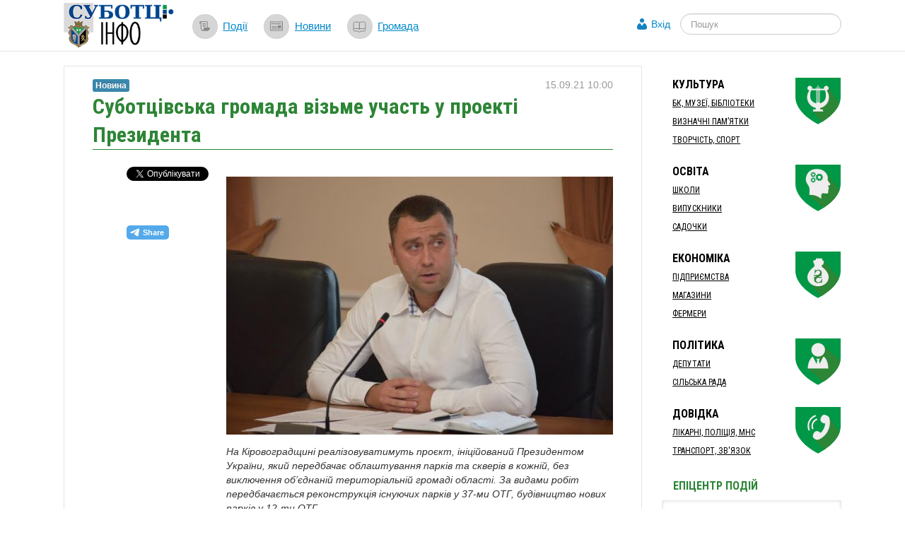

--- FILE ---
content_type: text/html; charset=UTF-8
request_url: https://subotsi.info/novyny/2021/09/15/subottsivska-gromada-vizme-uchast-u-proekti-prezidenta
body_size: 6393
content:
<!DOCTYPE html>
<html lang="uk">
<head>
	<meta charset=utf-8>
	
<!-- Global site tag (gtag.js) - Google Analytics -->
<script async src="https://www.googletagmanager.com/gtag/js?id=UA-39403036-4"></script>
<script>
  window.dataLayer = window.dataLayer || [];
  function gtag(){dataLayer.push(arguments);}
  gtag('js', new Date());

  gtag('config', 'UA-39403036-4');


</script>


	<link rel="icon" href="https://s.subotsi.info/favicon.ico" type="image/x-icon"/>

	
	<link rel="apple-touch-icon" sizes="180x180" href="/apple-touch-icon.png">
	<link rel="icon" type="image/png" sizes="32x32" href="/favicon-32x32.png">
	<link rel="icon" type="image/png" sizes="16x16" href="/favicon-16x16.png">
	<link rel="manifest" href="/site.webmanifest">
	<meta name="msapplication-TileColor" content="#da532c">
	<meta name="theme-color" content="#ffffff">

	<meta name="apple-mobile-web-app-title" content="subotsi.info">

	<link rel="alternate" type="application/rss+xml" title="subotsi.info : Новини" href="https://subotsi.info/feed" />
	<link href='https://fonts.googleapis.com/css?family=Roboto+Condensed:400,700&subset=latin,latin-ext,cyrillic' rel='stylesheet' type='text/css'>

	<!-- General -->
	<meta name="viewport" content="width=device-width, initial-scale=1.0" />
<link rel="stylesheet" type="text/css" href="https://s.subotsi.info/assets/a13581/bootstrap/css/bootstrap.min.css" />
<link rel="stylesheet" type="text/css" href="https://s.subotsi.info/assets/a13581/font-awesome/css/font-awesome.min.css" />
<link rel="stylesheet" type="text/css" href="https://s.subotsi.info/assets/a13581/css/bootstrap-yii.css" />
<link rel="stylesheet" type="text/css" href="https://s.subotsi.info/assets/a13581/css/jquery-ui-bootstrap.css" />
<link rel="stylesheet" type="text/css" href="https://s.subotsi.info/assets/b7327e9e/css/jquery.jgrowl.css" />
<link rel="stylesheet" type="text/css" href="https://s.subotsi.info/assets/b7327e9e/css/comment.css" />
<link rel="stylesheet" type="text/css" href="https://s.subotsi.info/assets/6c522fd9/compiled/styles.subotsi.min.css" />
<link rel="stylesheet" type="text/css" href="https://s.subotsi.info/assets/5e36af60/css/auth.css" />
<style type="text/css">
/*<![CDATA[*/
  #ctrlcopy {
    height:1px;
    overflow:hidden;
    position:absolute;
    width:1px;
    margin: 5px 0 0 -1px;
    line-height:0;
    opacity: 0;
  }
/*]]>*/
</style>
<style type="text/css">
/*<![CDATA[*/

    #userLogin .row {
        margin-left: 0px !important;
    }

/*]]>*/
</style>
<script type="text/javascript" src="https://s.subotsi.info/assets/c5110c58/jquery.min.js"></script>
<script type="text/javascript" src="https://s.subotsi.info/assets/a13581/bootstrap/js/bootstrap.min.js"></script>
<script type="text/javascript" src="https://s.subotsi.info/assets/a13581/js/bootstrap-noconflict.js"></script>
<script type="text/javascript" src="https://s.subotsi.info/assets/a13581/bootbox/bootbox.min.js"></script>
<script type="text/javascript" src="https://s.subotsi.info/assets/a13581/notify/notify.min.js"></script>
<script type="text/javascript" src="https://s.subotsi.info/assets/a13581/js/jquery-ui-no-conflict.min.js"></script>
<script type="text/javascript" src="https://s.subotsi.info/assets/b7327e9e/js/jquery.cookie.js"></script>
<script type="text/javascript" src="https://s.subotsi.info/assets/b7327e9e/js/comments.js"></script>
<script type="text/javascript" src="https://s.subotsi.info/assets/b7327e9e/js/jquery.jgrowl_minimized.js"></script>
<script type="text/javascript" src="https://s.subotsi.info/assets/6c522fd9/local/subotsi/js/menu-icon-svg.js"></script>
<script type="text/javascript" src="https://s.subotsi.info/assets/6c522fd9/js/raphael-min.js"></script>
<script type="text/javascript" src="https://s.subotsi.info/assets/6c522fd9/js/top-menu-svg.js"></script>
<script type="text/javascript">
/*<![CDATA[*/
var returnUrl = false;

	var register_url = "/registration";
	var login_url = "/login";
	var recovery_url = "/user/account/recovery";

/*]]>*/
</script>
<title>Суботцівська громада візьме участь у проекті Президента | subotsi.info</title>
				<meta name="description" content="На Кіровоградщині реалізовуватимуть проєкт, ініційований Президентом України, який передбачає облаштування парків та скверів в кожній, без виключення об’єднаній територіальній громаді області. За видами робіт передбачається реконструкція існуючих парків у 37-ми ОТГ, будівництво нових парків у 12-ти ОТГ...." />
	
	<!-- FB -->

			<meta property="og:description" content="На Кіровоградщині реалізовуватимуть проєкт, ініційований Президентом України, який передбачає облаштування парків та скверів в кожній, без виключення об’єднаній територіальній громаді області. За видами робіт передбачається реконструкція існуючих парків у 37-ми ОТГ, будівництво нових парків у 12-ти ОТГ...." />
				<meta property="og:image" content="https://d.subotsi.info/data/news/009903/images/main/social-14092104ico.jpg" />
	
	<meta property="og:title" content="Суботцівська громада візьме участь у проекті Президента" />
	<meta property="og:site_name" content="subotsi.info" />
	<meta property="og:type" content="article" />

	
	<meta property="og:url" content="https://subotsi.info/novyny/2021/09/15/subottsivska-gromada-vizme-uchast-u-proekti-prezidenta" />

	<meta property="fb:app_id" content="313952346390270" />

	<meta name="twitter:card" content="summary">
	<meta name="twitter:site" content="subotsi">
	<meta name="twitter:url" content="https://subotsi.info/novyny/2021/09/15/subottsivska-gromada-vizme-uchast-u-proekti-prezidenta">
	<meta name="twitter:title" content="Суботцівська громада візьме участь у проекті Президента">

			<meta name="twitter:description" content="На Кіровоградщині реалізовуватимуть проєкт, ініційований Президентом України, який передбачає облаштування парків та скверів в кожній, без виключення об’єднаній територіальній громаді області. За видами робіт передбачається реконструкція існуючих парків у 37-ми ОТГ, будівництво нових парків у 12-ти ОТГ....">
				<meta name="twitter:image" content="https://d.subotsi.info/data/news/009903/images/main/social-14092104ico.jpg" />
	
	</head>
<body>

<!-- FB script -->
<div id="fb-root"></div>
<script>(function(d, s, id) {
		var js, fjs = d.getElementsByTagName(s)[0];
		if (d.getElementById(id)) return;
		js = d.createElement(s); js.id = id;
		js.src = "//connect.facebook.net/uk_UA/all.js#xfbml=1&status=0";
		fjs.parentNode.insertBefore(js, fjs);
	}(document, 'script', 'facebook-jssdk'));</script>

<div id='top-wrap'>
	<header class="top">
		<div class="content-block container-fluid">
			<div class="row-fluid">
				<div class="span12">
					<div class="main-logo">
                        <a href="/"><img src="https://s.subotsi.info/assets/6c522fd9/local/subotsi/images/logo.png" alt="subotsi.info"></a>
					</div>
					<div class="top-menu">
						<nav>
							<ul class="inline">
								<li><a href="/podii"><div id="x-afisha" class="x-icon"></div></a><a href="/podii">Події</a></li>
								<li><a href="/novyny"><div id="x-news" class="x-icon"></div></a><a href="/novyny">Новини</a></li>
								<li><a href="/gromada"><div id="x-catalog" class="x-icon"></div></a><a href="/gromada">Громада</a></li>
							</ul>
						</nav>
					</div>
					<div class="top-search">
						<form  action="/search" class="navbar-search pull-left" method="get">
							<fieldset>
								<input name="q" id="search" type="text" class="search-query" placeholder="Пошук"/>
							</fieldset>
						</form>
					</div>
					<div class="profile-links">
						<a id="login-link" class="mainLogin" href="#">Вхід</a>					</div>
				</div>
			</div>
		</div>
	</header>

	<div class="container-fluid main content-block">
				<div class="row-fluid">
			<div id="boot-alert"></div>								</div>
		<div class="row-fluid">
	<div class="span9 t-view">
		<article>
			<header>
				<h1>Суботцівська громада візьме участь у проекті Президента</h1>

				<div class="x-date">15.09.21 10:00</div>
				<div class="x-type">
					<a href="/novyny"><div class="label label-info">Новина</div></a>				</div>
			</header>
			<div class="row-fluid x-text">
				<div class="span3 content-sidebar">
					<div class="share-vertical-top"></div>
	<div class="share-vertical">

	<!--Twitter-->
	<div class="x-button twitter-button">
		<a href="https://twitter.com/share" class="twitter-share-button" data-lang="uk" data-count="vertical" data-text="Суботцівська громада візьме участь у проекті Президента">Твіт</a>
		<script>!function(d,s,id){var js,fjs=d.getElementsByTagName(s)[0];if(!d.getElementById(id)){js=d.createElement(s);js.id=id;js.src="//platform.twitter.com/widgets.js";fjs.parentNode.insertBefore(js,fjs);}}(document,"script","twitter-wjs");</script>
	</div>

	<!--Facebook-->
	<div class="x-button fb-button">
		<div class="fb-like" data-send="false" data-layout="box_count" data-width="450" data-show-faces="false"></div>
	</div>

    <!-- Telegram -->
    <div class="x-button telegram-button">
        <script async src="https://telegram.org/js/telegram-widget.js?9" data-telegram-share-url="https://subotsi.info/novyny/2021/09/15/subottsivska-gromada-vizme-uchast-u-proekti-prezidenta" data-comment="Суботцівська громада візьме участь у проекті Президента"></script>
    </div>

	<div class="clearfix"></div>

</div>
				</div>
				<div class="span9">
					<div class="in-text-image"><img src="https://d.subotsi.info/data/news/009903/images/main/in-text-14092104ico.jpg" alt="" /></div><p><em><span  style="background-color: initial;">На Кіровоградщині реалізовуватимуть проєкт, ініційований Президентом України, який передбачає облаштування парків та скверів в кожній, без виключення об’єднаній територіальній громаді області. </span><span  style="background-color: initial;">За видами робіт передбачається реконструкція існуючих парків у 37-ми ОТГ, будівництво нових парків у 12-ти ОТГ.</span></em></p><p>Вісім із поданих проєктів мають виготовлену проектно-кошторисну документацію вартістю 103,718 млн.грн. 16 громад мають сформовану земельну ділянку із окремим кадастровим номером, на якій передбачається облаштування парку або скверу.</p><p>За словами директора департаменту екології, природних ресурсів та паливно-енергетичного комплексу <strong>В’ячеслава Дубровського</strong>, серед усіх ТГ Кіровоградщини активно долучилися до участі у проєкті, виявили готовність розвивати даний напрямок та вже передбачають співфінансування в місцевих бюджетах такі території: Гайворонська, Ганнівська, Гурівська, Знам'янська, Катеринівська, Кропивницька, Олександрівська, Олександрійська, Онуфріївська, Тишківська, <strong>Суботцівська</strong> громади.</p><p>У комплексі із підготовкою до реалізації проєкту парку дозвілля Гайворонська, Гурівська та Знам'янська громади планують розвивати туристично-рекреаційний потенціал.</p>
					<div class="clearfix"></div>

					
					<hr>
<div class="context-after-text">
</div>
<hr>
					
					<section id="comments">
						<script type='text/javascript'>
	var addUrl = "/comment/comment/add";
	var voteUrl = "/comment/comment/vote";
	var subscribeUrl = "/comment/comment/Subscribe";
    var isGuest = true;
</script>
<h3>Коментарі</h3>
	<span class="nocomment">Ще нема коментарів до цього матеріалу. Будьте першим!</span>


<div class="block-comments">
	<div id="commentRoot">
		<div id="cloneComment" style="display: none;">
			<div class="commentContent">
				<div id="cancelComment">&times;</div>
								<input name="model_id" type="hidden" value="9903">
				<input name="model" type="hidden" value="News">
				<div class="comment">
					Коментар:					<textarea name="newCommentText"></textarea>
				</div>
                				<button disabled="disabled">Відповісти  <small>(Ctrl+Enter)</small></button><img class="loader" src="https://s.subotsi.info/assets/b7327e9e/images/loader.gif">
									<div class="login-link">
						<a class="mainLogin" href="#">Увійти або зареєструватися</a>						<a class="infoLogin" href="#">Що мені дасть реєстрація?</a>					</div>
							</div>
		</div>
		<div id="newComment">
			<span class="writeComment">Напишіть ваш коментар</span>
			<div class="commentContent">

								<input name="model_id" type="hidden" value="9903">
				<input name="model" type="hidden" value="News">
				<div class="comment">
					Коментар:					<textarea name="newCommentText"></textarea>
				</div>
                
				<button disabled="disabled">Додати коментар <small>(Ctrl+Enter)</small></button><img class="loader" src="https://s.subotsi.info/assets/b7327e9e/images/loader.gif">
									<div class="login-link">
						<a class="mainLogin" href="#">Увійти або зареєструватися</a>						<a class="infoLogin" href="#">Що мені дасть реєстрація?</a>					</div>
							</div>
		</div>
	</div>
</div>
<div class="hide modal hide fade" style="width:230px; margin-left: -115px;" id="infoLoginDialog"><div class="modal-header">
    <a class="close" data-dismiss="modal">×</a>
    <h3>Що мені дасть реєстрація?</h3>
</div>
<div class="modal-body">
    <div class="info-login">
        Зареєстровані користувачі мають можливість:
			<ul>
				<li> завантажувати аватар;</li>
				<li> відстежувати нові коментарі;</li>
				<li> голосувати за коментарі.</li>
			</ul>    </div>
</div>
</div>					</section>
				</div>
			</div>
		</article>
	</div>
	<div class="span3">
        <div class="context-before-menu">
</div>		<script type="text/javascript">
    var active_id = 'nav-';
    var active_sub_id = '';
    $(document).ready(function() {
        $('li:has(a[href*="' + active_sub_id + '"])').addClass("active");
    });
    var menu_icons_color_1 = '#009846';
    var menu_icons_color_2 = '#2d8536';
</script>


<div id="place-categories-menu">
    <ul id="yw0" class="nav nav-list"><li id="nav-culture" class="nav-header">Культура</li><li><a href="/bk-muzei-biblioteky">БК, Музеї, бібліотеки</a></li><li><a href="/vyznachni-pamyatky">Визначні пам’ятки</a></li><li><a href="/tvorchist-sport">Творчість, спорт</a></li><li class="divider"></li><li id="nav-education" class="nav-header">Освіта</li><li><a href="/shkoly">Школи</a></li><li><a href="/vypusknyky">Випускники</a></li><li><a href="/sadochky">Садочки</a></li><li class="divider"></li><li id="nav-economics" class="nav-header">Економіка</li><li><a href="/pidpryemstva">Підприємства</a></li><li><a href="/magazyny">Магазини</a></li><li><a href="/fermery">Фермери</a></li><li class="divider"></li><li id="nav-politics" class="nav-header">Політика</li><li><a href="/deputaty">Депутати</a></li><li><a href="/silska-rada">Сільська рада</a></li><li class="divider"></li><li id="nav-help" class="nav-header">Довідка</li><li><a href="/likarni-policiya-mns">Лікарні, Поліція, МНС</a></li><li><a href="/transport-zvyiazok">Транспорт, Зв&#039;язок</a></li></ul></div>
				<div class="in-epicenter-widget-outer">
	<h3>Епіцентр подій</h3>
	<div class="in-epicenter-widget">
		<ul>
			<li><a href="/novyny/2021/11/25/horeografi-oblasti-zustrilisja-dlja-obminu-dosvidom">Хореографи області зустрілися для обміну досвідом</a></li><li><a href="/novyny/2021/11/20/ukraino-moja-v-tebe-schedra-zemlja">Україно моя, в тебе щедра земля!</a></li><li><a href="/novyny/2021/11/08/-jablunevii-korol-zhive-u-volodimirivtsi">​Яблуневий король живе у Володимирівці</a></li><li><a href="/novyny/2021/11/03/-ozelenimo-krainu-razom">​Озеленимо країну разом!</a></li><li><a href="/novyny/2021/10/07/-vchitelka-iz-schirim-i-dobrim-sertsem">​Вчителька із щирим і добрим серцем</a></li>		</ul>
	</div>
</div><div class="last-comments-widget">
	<h3>Свіжі коментарі</h3>
    </div>



<div class="left-panel-banner">
</div>
	</div>
</div>


	</div>

	<div id="top-wrap-push"></div>
</div>
<footer class="footer">
	<div class="container-fluid footer-content">
		<div class="row-fluid">
			<div class="span8 x-part-a">
				<span class="x-copy">&copy; 2020 «subotsi.info»</span>
				<span class="x-logo"><img src="https://s.subotsi.info/assets/6c522fd9/local/subotsi/images/logo-footer.png"></span>
				<span class="x-email">Редакція: <a href="mailto:redakciyasaitu@gmail.com">redakciyasaitu@gmail.com</a></span><span class="x-footer-separator-1">&nbsp;|&nbsp;</span><span class="x-links"><a href="/privacy-policy/">Privacy Policy</a> | <a href="/pro-redaktsiju/">Про редакцію</a></span>
				<span class="counters">
	<!-- add rks button here ? -->
</span>			</div>
			<div class="span4 x-part-b">
				<div class="x-part-b-1">
					<span class="x-rss">
						<a href="/feed"><img src="https://s.subotsi.info/assets/6c522fd9/images/layout/feed-icon-28x28.png" alt="RSS" /></a>					</span>
				</div>
			</div>
		</div>
	</div>
</footer>
<div class="hide modal hide fade" id="userLogin"><div class="modal-header">
    <a class="close" data-dismiss="modal">×</a>
    <h3>Авторизація</h3>
</div>
<div class="modal-body">
    <div id="social">
        <div class="services">
  <ul class="auth-services clear">
  <li class="auth-service facebook"><a class="auth-link facebook" href="/user/social/login/service/facebook"><span class="auth-icon facebook"><i></i></span><span class="auth-title">Facebook</span></a></li>  </ul>
</div>    </div>
    <div id="login" style="display:none;">
    </div>
</div>
</div><script type="text/javascript" src="https://s.subotsi.info/assets/6c522fd9/js/addtocopy.js"></script>
<script type="text/javascript" src="https://s.subotsi.info/assets/5e36af60/js/auth.js"></script>
<script type="text/javascript" src="https://s.subotsi.info/assets/8149f05d/js/login.js"></script>
<script type="text/javascript">
/*<![CDATA[*/
$(function() {
	    $(".t-view").addtocopy({htmlcopytxt: '<br>Подробнее: <a href="'+window.location.href+'">'+window.location.href+'</a>', minlen:35, addcopyfirst: false});
});
jQuery(function($) {
jQuery('[data-toggle=popover]').popover();
jQuery('body').tooltip({"selector":"[data-toggle=tooltip]"});

	$('.share-vertical').affix({
		offset: {
			top: function() {
				var top = $('.share-vertical-top').offset().top
				return top;
			},
			bottom: 150
		}
	});

jQuery('#infoLoginDialog').modal({'show':false});

    $(".infoLogin").on("click", function(){
        $("#infoLoginDialog").modal("show");
        return false;
    });

jQuery('#boot-alert_0 .alert').alert();
$("#boot-alert .alert").animate({opacity: 1.0}, 1000).fadeOut("slow");
$(".auth-service.facebook a").on("click",function(){
                        eauth(585,290,this.href);
                        return false;
                    });

jQuery('#userLogin').modal({'show':false});

	$(".mainLogin").on("click", function(){
        $("#userLogin [class='errorMessage']").hide();
        $("#login").hide();
        $("#social").show();
    	$("#userLogin").modal("show");
        return false;
    });

});
/*]]>*/
</script>
</body>
</html>


--- FILE ---
content_type: text/css
request_url: https://s.subotsi.info/assets/6c522fd9/compiled/styles.subotsi.min.css
body_size: 3872
content:
.box-border{box-shadow:0 0 5px rgba(0,0,0,.2)inset;border-radius:3px;padding:5px}.white-border-box{box-shadow:0 1px 3px 0 rgba(0,0,0,.33);background-color:#fff}.shadow-box{box-shadow:0 1px 3px 0 rgba(0,0,0,.33)}.errorMessage{color:#b94a48}.page-header{margin-top:0;margin-bottom:10px}h1{font-family:'Roboto Condensed',sans-serif;font-size:1.9rem;line-height:2.5rem;padding:0;margin:0 0 .75rem;color:#2d8536}@media (max-width:480px){h1{margin:0 .75rem .75rem}}@media (max-width:480px){h2{margin:0 .75rem .75rem}}.list-view{padding-top:0}.item-box{box-shadow:0 1px 3px 0 rgba(0,0,0,.33);background-color:#fff}.item-box a{display:block}.item-box a:hover img{opacity:.8}.item-box a.x-date{border-top:1px solid #e7e7e7;display:block;padding:.35rem .75rem 0;color:#8a8c8e;font-weight:700;font-size:.7rem}.item-box a.x-name{padding:.2rem .75rem .5rem;display:block;color:#000;font-size:1.1rem;line-height:1.5rem}.item-box a.x-first{padding-top:.35rem}.item-box .x-info{padding:0 0 .35rem .75rem}@media (min-width:480px) and (max-width:767px){body{padding-left:0;padding-right:0}body footer.footer{height:110px;line-height:30px}body .x-email{font-size:13px}body .share-vertical{display:none}}@media (max-width:480px){body{padding-left:0;padding-right:0}body footer.footer{height:110px;line-height:30px}body .x-email{font-size:13px}body .share-vertical{display:none}body .content-block{padding:0}}.content-block{max-width:1100px;margin-left:auto;margin-right:auto;padding:0 15px}header.top{display:block;border-bottom:1px solid rgba(0,0,0,.1)}header.top .main-logo{float:left;padding:.25rem 0}@media (max-width:480px){header.top .main-logo{float:none;text-align:center}}header.top .main-logo img{height:4rem}header.top .top-menu{float:left;padding:1.4em 0 0 1.5em}@media (max-width:480px){header.top .top-menu{float:none;text-align:center;padding:.2em 0 0}}header.top .top-menu .x-icon{height:2.2em;width:2.2em;background-color:#d6d6d6;border-radius:1.1em;border:1px solid #d0d0d0;display:inline-block;float:left;margin-right:.5em;background-position:center;background-repeat:no-repeat}header.top .top-menu #x-afisha div,header.top .top-menu #x-afisha svg,header.top .top-menu #x-catalog div,header.top .top-menu #x-catalog svg,header.top .top-menu #x-longreads div,header.top .top-menu #x-longreads svg,header.top .top-menu #x-news div,header.top .top-menu #x-news svg,header.top .top-menu #x-photos div,header.top .top-menu #x-photos svg{margin:.6em auto;display:block}header.top .top-menu li{padding-right:1em}@media (min-width:480px) and (max-width:800px){header.top .top-menu li{padding-right:0}}header.top .top-menu li:last-child{padding-right:0}header.top .top-menu li a{display:inline-block;float:left;height:2.2em;line-height:2.2em;vertical-align:top;font-size:1.1em;text-decoration:underline}header.top .profile-links{height:4.5em;line-height:4.5em;padding:.2em 1em 0 2em;float:right}@media (max-width:480px){header.top .profile-links{height:3em;line-height:3em}}header.top .profile-links a#login-link:before,header.top .profile-links a#profile-link:before{padding-left:20px;content:'';background:url(../images/layout/icon-profile-user.png) no-repeat}header.top .top-search{float:right;box-sizing:border-box;height:4.5em;padding:1em 0 0}@media (max-width:480px){header.top .top-search{float:right;height:3em;padding-top:0;padding-right:1em}}header.top .top-search form.navbar-search{width:100%}header.top .top-search form.navbar-search fieldset{padding-right:30px}header.top .top-search form.navbar-search input{width:100%}@media (min-width:480px) and (max-width:800px){header.top .top-search form.navbar-search input{padding:4px 10px}}.breadcrumb{margin-bottom:10px!important;margin-top:0!important}.main{margin-top:20px;margin-bottom:10px}@media (max-width:480px){.main{margin-top:0;margin-bottom:0}}footer.footer{line-height:120px;background-color:#363636;color:rgba(255,255,255,.4)}@media (max-width:480px){footer.footer .x-part-a span.x-copy{display:none}}footer.footer .x-part-a span.x-logo{display:inline-block;width:58px;height:66px;vertical-align:-20px;padding-left:10px}footer.footer .x-part-a span.x-logo img{margin-top:-45px}@media (max-width:480px){footer.footer .x-part-a span.x-logo{display:none}}@media (min-width:480px) and (max-width:767px){footer.footer .x-part-a span.x-logo{display:inline-block}}footer.footer .x-part-a span.x-email{padding-left:10px}@media (max-width:480px){footer.footer .x-part-a span.x-email{padding-left:0;text-align:center;display:block}}@media (max-width:480px){footer.footer .x-part-a span.x-footer-separator-1{display:none}}@media (max-width:480px){footer.footer .x-part-a span.x-links{text-align:center;display:block}}footer.footer .x-part-b .x-part-b-1{float:right}@media (max-width:480px){footer.footer .x-part-b .x-part-b-1{float:none}}@media (min-width:480px) and (max-width:767px){footer.footer .counters{display:none}}footer.footer span.banner-mixpanel{float:right;padding-right:20px}footer.footer span.x-rss{padding-right:1em}@media (max-width:480px){footer.footer span.x-rss{text-align:center;display:block}}@media (min-width:480px) and (max-width:767px),(max-width:480px){#reformal_tab{display:none!important}}body,html{height:100%}#top-wrap{min-height:100%;height:auto!important;height:100%;margin:0 auto -120px}#top-wrap-push,footer.footer{height:120px}@media (min-width:480px) and (max-width:767px){footer.footer{padding-left:20px;padding-right:20px}}@media (max-width:480px),(min-width:480px) and (max-width:767px){.content-sidebar{display:none!important}}.instagram-block{margin-bottom:10px;text-align:center}.instagram-block img{width:80px;height:80px}.youtube-block{margin-bottom:20px;text-align:center}.tw-block{margin-bottom:10px;text-align:center}.vk-fb-border{box-shadow:0 0 5px rgba(0,0,0,.2)inset;border-radius:3px;padding:5px}.vk-fb-border .fb-block{margin-top:5px}@media (min-width:481px){.vk-fb-border .fb-block .fb_iframe_widget,.vk-fb-border .fb-block .fb_iframe_widget span,.vk-fb-border .fb-block .fb_iframe_widget span iframe[style]{width:100%!important}}@media (max-width:480px){.vk-fb-border .fb-block .fb_iframe_widget{display:block;margin:10px auto 0;width:254px}}#fb-root{display:none}.similar-content-widget{box-shadow:0 0 5px rgba(0,0,0,.2)inset;border-radius:3px;padding:5px;padding:0 10px 5px;margin-bottom:20px;background:#fff}.similar-content-widget h3{font-size:16px;color:#000;font-weight:700;font-family:Roboto Condensed;margin-bottom:0;margin-top:0;padding-top:3px}.similar-content-widget ul li{line-height:1.5em}.last-comments-widget{margin-top:20px;box-shadow:0 0 5px rgba(0,0,0,.2)inset;border-radius:3px;padding:5px;padding:0 10px 5px;margin-bottom:20px;background:#fff;overflow:hidden}.last-comments-widget h3{font-size:16px;color:#000;font-weight:700;font-family:Roboto Condensed;margin-bottom:0;margin-top:0;padding-top:3px;text-transform:uppercase}.last-comments-widget .x-comment{margin-bottom:5px}.last-comments-widget .x-comment .x-title{font-size:12px}.last-comments-widget .x-comment .x-author{color:gray;font-size:12px}.last-comments-widget .x-comment .x-text{font-size:12px}@media (min-width:768px) and (max-width:979px),(min-width:480px) and (max-width:767px),(max-width:480px){#place-categories-menu{padding-left:0}}#place-categories-menu ul{margin-bottom:1em}#place-categories-menu li{font-family:'Roboto Condensed',sans-serif;font-size:12px;color:#000;text-transform:uppercase}@media (max-width:480px){#place-categories-menu li{font-size:14px}}#place-categories-menu li a{color:#000;text-decoration:underline;text-shadow:none}#place-categories-menu li.nav-header{font-size:16px;font-weight:700;text-shadow:none;position:relative}@media (max-width:480px){#place-categories-menu li.nav-header{font-size:20px}}#place-categories-menu li.divider{border:none;background:0 0}#place-categories-menu li.active a{background-color:#fff;color:#2d8536;font-weight:700}#place-categories-menu .nav-icon,#place-categories-menu li.nav-header div,#place-categories-menu li.nav-header svg{content:'';display:block;width:65px;height:74px;position:absolute;top:3px;right:0}@media (min-width:768px) and (max-width:979px),(min-width:480px) and (max-width:767px),(max-width:480px){#place-categories-menu .nav-icon{display:none}}@media (min-width:768px) and (max-width:979px),(min-width:480px) and (max-width:767px),(max-width:480px){#place-categories-menu li.nav-header div,#place-categories-menu li.nav-header svg{display:none}}.share-vertical{position:absolute;padding-left:3rem;box-sizing:border-box;width:80px}@media (min-width:768px) and (max-width:979px){.share-vertical{padding-left:1.5rem}}.share-vertical.affix{top:10px;position:fixed}.share-vertical.affix-bottom{top:auto;position:absolute;bottom:0}.share-vertical .x-button{padding:0 0 1.2rem;text-align:right}.share-vertical #vk_like{width:auto!important}.share-buttons{background-color:#2d8536;border-radius:4px;padding:5px 2px 1px 0;margin-bottom:10px}.share-buttons .share-button{display:inline-block;vertical-align:top;overflow:hidden}.share-buttons .twitter-button,.share-buttons .vk-button{width:100px}.share-buttons .ok-button{width:115px}.share-buttons .x-text{font-size:14px;color:#fff;padding-left:10px}.left-panel-banner{margin-top:20px;text-align:center}.in-epicenter-widget-outer h3{font-size:16px;font-weight:700;font-family:Roboto Condensed;margin-bottom:0;margin-top:0;padding-top:3px;text-transform:uppercase;color:#2d8536;padding-left:1em}.in-epicenter-widget-outer .in-epicenter-widget{box-shadow:0 0 5px rgba(0,0,0,.2)inset;border-radius:3px;padding:5px;padding:10px 15px 5px 10px;margin-bottom:20px;background:#fff}.in-epicenter-widget-outer .in-epicenter-widget li{font-size:12px;padding-bottom:.25em;color:#2d8536}.archive-widget{position:relative;box-shadow:0 0 5px rgba(0,0,0,.2)inset;border-radius:3px;padding:5px;padding:5px 10px;margin-bottom:20px;background:#fff}.accordion-header-button{display:inline-block;outline:0;cursor:pointer;margin-bottom:2px;width:100%;text-align:center;-webkit-border-radius:.3em;-moz-border-radius:.3em;border-radius:.3em;-webkit-box-shadow:0 1px 2px 1px rgba(0,0,0,.2);-moz-box-shadow:0 1px 2px 1px rgba(0,0,0,.2);box-shadow:0 1px 2px 1px rgba(0,0,0,.2)}.accordion-header-button:hover{text-decoration:none}.accordion-header-button:active{position:relative;top:1px}.accordion-content{text-decoration:none;font:14px/100% Arial,Helvetica,sans-serif;padding:5px;-webkit-border-radius:.5em;-moz-border-radius:.5em;border-radius:.5em;-webkit-box-shadow:0 1px 2px rgba(0,0,0,.2);-moz-box-shadow:0 1px 2px rgba(0,0,0,.2);box-shadow:0 1px 2px rgba(0,0,0,.2)}a.a-accordion{-moz-transition:all .1s linear;-o-transition:all .1s linear;-webkit-transition:all .1s linear}td.material-count{text-shadow:0 1px 1px rgba(0,0,0,.3);text-align:right}.datepicker_holder{overflow:hidden;width:100%}.datepicker{height:225px;margin-left:auto;margin-right:auto;margin-top:20px;width:212px}#foursquare-place-comments-widget{background-color:#f4f3f1;height:auto;border-radius:5px;border-bottom:1px solid #e6e3e1;border-top:1px solid #e6e3e1;padding:10px}#foursquare-tips-holder{width:100%}.foursquare-tips{display:inline-block;width:340px;background-color:#fff;height:auto;border-radius:3px;margin:10px 0 0;padding:3px;-webkit-box-shadow:1px 2px 5px rgba(50,50,50,.1);-moz-box-shadow:1px 2px 5px rgba(50,50,50,.1);box-shadow:1px 2px 5px rgba(50,50,50,.1)}li.foursquare-tip{border-bottom:1px solid #f5f3f1;padding:0 0 0 3px}.event-box,.news-box{box-shadow:0 1px 3px 0 rgba(0,0,0,.33);background-color:#fff}@media (max-width:480px){.front-page-title{display:none}}.front-page-news{padding-bottom:1.5rem}@media (min-width:480px) and (max-width:767px){.front-page-news [class=span4]{float:left;width:33.3%}}.front-page-news .x-image{overflow:hidden;box-shadow:0 1px 3px 0 rgba(0,0,0,.33);position:relative}.front-page-news .x-image a:hover span{background-color:#000;filter:alpha(opacity=100)}.front-page-news .x-image a span{filter:alpha(opacity=60);display:block;position:absolute;bottom:0;left:0;color:#fff;padding:.5rem;width:100%;background-color:rgba(0,0,0,.5);box-sizing:border-box}.front-page-news .x-image a img{width:100%}@media (max-width:480px){.front-page-list h2{display:none}}.front-page-list .x-item{padding:1rem;margin-bottom:1rem;position:relative;box-shadow:0 1px 3px 0 rgba(0,0,0,.33);background-color:#fff}.front-page-list .x-item .x-type{float:left}.front-page-list .x-item .x-date{float:right;color:#8a8c8e;font-size:.8rem}.front-page-list .x-item .x-name{font-size:1.5em;line-height:1.5em;padding:.5rem 0;border-bottom:1px solid rgba(0,0,0,.4);margin-bottom:.8rem;clear:both}.front-page-list .x-item .x-name a{color:#000}.front-page-list .x-item .x-image{text-align:center;padding:0 0 .8em}.front-page-list .x-item .x-read-more{font-weight:700}.home-page h2{font-family:'Roboto Condensed',sans-serif;font-size:1.5rem;color:#2d8536;margin-top:0;line-height:normal}.home-page h2 a{color:inherit}.front-page-afisha .x-item{margin:0 0 1.5rem}.maidan{text-align:center}@media (max-width:480px){.x-all{margin:0 .75rem .75rem;display:block;text-align:center}}.t-view{background-color:#fff;border:1px solid rgba(0,0,0,.1);padding:.5rem 2.5rem;position:relative}@media (max-width:480px){.t-view{padding-left:1em;padding-right:1em}}.t-view h1{padding:1.8rem 0 0;border-bottom:1px solid #2d8536;margin-bottom:1.5rem}.t-view h1.place-view{padding-top:.75rem}.t-view .x-date{position:absolute;top:0;right:0;padding:1rem 2.5rem 0 0;color:#999}.t-view .x-type{position:absolute;top:0;left:0;padding:1rem 0 0 2.5rem}.t-view .x-text{position:relative}.t-view .x-text .in-text-image{padding:1em 0;text-align:center}@media (max-width:480px){.t-view .x-text .in-text-image{margin-left:-1em;margin-right:-1em}}.t-view .x-text .in-text-image .x-description{font-size:.75rem;color:#000}.t-view .x-text .x-event-date,.t-view .x-text .x-event-place{font-weight:700;font-size:2rem;padding:0 0 1rem 1rem;line-height:2.5rem;font-family:'Roboto Condensed',sans-serif;text-align:center}.t-view .x-text .x-event-place{font-size:1.1rem}.t-view .x-text #pretty-photo .list-view{padding-top:0}.t-view .x-text #pretty-photo .thumbnails{margin-left:-30px}@media (max-width:480px){.t-view .x-text #pretty-photo .thumbnails{margin-left:0}}.services .select{border:5px solid #326AC6;border-radius:8px;margin-top:-10px;padding:5px}#comments{max-width:none;margin-top:0}.place-voting{width:80px;font-family:arial;font-size:1em;padding-bottom:1rem;padding-left:3rem}@media (min-width:768px) and (max-width:979px){.place-voting{padding-left:1.5rem}}@media (max-width:480px),(min-width:480px) and (max-width:767px){.place-voting{display:none}}.place-voting .minus,.place-voting .plus{width:14px;height:19px;display:inline-block}.place-voting a.plus{background:url(../images/icons_vote_comments_4modes.png) no-repeat right top}.place-voting a.minus{background:url(../images/icons_vote_comments_4modes.png) no-repeat left top}.place-voting a:hover.plus{background:url(../images/icons_vote_comments_4modes.png) no-repeat right -19px}.place-voting a:hover.minus{background:url(../images/icons_vote_comments_4modes.png) no-repeat left -19px}.place-voting .score-plus{display:inline-block;color:green}.place-voting .score-minus{display:inline-block;color:red;margin-left:3px}#place-view .page-header h1{float:left;margin-right:20px}#place-view .x-label{font-weight:700}#place-view .x-map{float:right}@media (max-width:480px){#place-view .x-map{float:none;text-align:center;padding:0 0 1em}}#event-list-container .gutter-sizer{width:3.5%}#event-list-container .x-item{padding-bottom:1.75rem;width:31%}@media (max-width:480px){#event-list-container .x-item{width:100%}}#news-list-container .gutter-sizer{width:2.5%}#news-list-container .x-item{padding:15px;margin-bottom:1rem;box-shadow:0 1px 3px 0 rgba(0,0,0,.33);background-color:#fff;box-sizing:border-box;-moz-box-sizing:border-box;width:48.75%}@media (max-width:480px){#news-list-container .x-item{width:inherit}}#news-list-container .x-item .x-type{float:left}#news-list-container .x-item .x-date{float:right;color:#8a8c8e;font-size:.8rem}#news-list-container .x-item .x-name{font-size:1.5em;line-height:1.5em;padding:.5rem 0;border-bottom:1px solid rgba(0,0,0,.4);margin-bottom:.8rem;clear:both}#news-list-container .x-item .x-name a{color:#000}#news-list-container .x-item .x-image{text-align:center;padding:0 0 .8em}#news-list-container .x-item .x-read-more{font-weight:700}#photo-report-list-container .gutter-sizer{width:3.5%}#photo-report-list-container .x-item{padding-bottom:1.75rem;width:31%}@media (max-width:480px){#photo-report-list-container .x-item{width:100%}}#place-list-container .gutter-sizer{width:3.5%}#place-list-container .x-item{padding-bottom:3.5%;width:31%}@media (max-width:480px){#place-list-container .x-item{width:100%}}.ribbon-recommend{background-color:#2d8536}.ribbon-new{background-color:#499bea}.ribbon{z-index:5;font:700 14px Sans-Serif;text-align:center;text-rendering:geometricPrecision;vertical-align:middle;-webkit-transform:rotate(45deg);-moz-transform:rotate(45deg);-ms-transform:rotate(45deg);-o-transform:rotate(45deg);position:absolute;padding:.25rem 0 .3rem;right:-55px;top:35px;width:200px;height:1rem;color:#fff;text-shadow:1px 1px 2px #5a5a5a;-webkit-box-shadow:0 0 3px rgba(0,0,0,.3);-moz-box-shadow:0 0 3px rgba(0,0,0,.3);box-shadow:0 0 3px rgba(0,0,0,.3)}.ribbon-green:after,.ribbon-green:before{content:"";border-top:3px solid #6e8900;border-left:3px solid transparent;border-right:3px solid transparent;position:absolute;bottom:-3px}.ribbon-green:before{left:0}.ribbon-green:after{right:0}.ribbon-wrapper{position:relative;z-index:1;overflow:hidden}.catalog-page h3{font-family:'Roboto Condensed',sans-serif}.catalog-page .x-header{position:relative}.catalog-page .x-header svg{content:'';display:block;width:65px;height:75px;position:absolute;top:3px;right:20px}@media (min-width:768px) and (max-width:979px),(min-width:480px) and (max-width:767px),(max-width:480px){.catalog-page .x-header svg{display:none}}.poll .caption{width:300px}.context-after-text,.onix-banner{text-align:center}.context-before-menu,.left-panel-banner{padding-bottom:1em}@media (max-width:480px),(min-width:480px) and (max-width:767px){.context-before-menu{padding-top:1em;text-align:center}}.context-front-page-news{text-align:center;padding-bottom:.5em}.context-catalog-front-page{text-align:center;padding-top:1em;padding-bottom:.5em}.context-3-col{text-align:center;padding-top:.5em;padding-bottom:.5em}

--- FILE ---
content_type: application/javascript; charset=utf-8
request_url: https://s.subotsi.info/assets/6c522fd9/local/subotsi/js/menu-icon-svg.js
body_size: 8804
content:
$(document).ready(function () {

	(function() {
		var nav_culture = Raphael(
			[
				'nav-culture',
				'64.000',
				'74.000',
				{"type":"path","fill":"#009846","stroke":"none","path":"m 32.001624,65.867308 v -0.0021 C 47.233944,57.599051 63.438389,44.538548 64,27.9387 64,18.625809 64,9.3128902 64,0 H 32.001624 31.997571 0 c 0,9.3128902 0,18.625809 0,27.9387 0.56122572,16.599848 16.765263,29.660351 31.997571,37.926582 v 0.0021 l 0.0021,-9.84e-4 0.0019,9.84e-4","fill-opacity":1,"stroke-width":0.102115},{"type":"path","fill":"#2d8536","stroke":"none","path":"M 46.41619,12.950247 62.231688,36.662394 C 58.136347,46.681943 47.570209,56.351217 37.508283,62.678267 l -12.928795,-14.977222 7.21668,-1.930989 1.929478,-5.305921 9.044734,-5.66737 2.890376,-10.464769 -2.528579,-9.67541 3.284013,-1.706339","fill-opacity":1,"stroke-width":0.102115},{"type":"path","fill":"#efeded","stroke":"none","path":"m 44.795531,17.917124 c -0.02316,0.0087 -0.04631,0.01737 -0.06976,0.02316 l -0.044,0.01447 -0.04487,0.01447 -0.05355,0.01737 -0.05413,0.01737 -0.04516,0.01158 -0.03618,0.0087 -0.07381,0.01737 -0.04574,0.0087 -0.07468,0.01447 -0.03705,0.0058 0.0016,0.0021 c 2.027495,2.62743 3.236137,5.920648 3.236137,9.496726 0,7.510567 -5.326734,13.777351 -12.408204,15.229428 h -0.02026 l 0.115205,1.860564 h 3.320775 l 0.950095,3.038927 H 24.579864 l 0.950998,-3.038898 h 3.319559 l 0.116016,-1.860535 c -1.732281,-0.07352 -5.23054,-2.06579 -6.079423,-2.694816 -5.033152,-3.728219 -7.414069,-10.250308 -5.881933,-16.335369 0.507716,-2.02188 1.412048,-3.886495 2.624663,-5.507067 0.02993,-0.06744 0.06137,-0.133731 0.09292,-0.200017 -1.887903,-0.360465 -3.035167,-2.229191 -2.621499,-4.027434 0.158798,-0.689263 0.540086,-1.299908 1.06741,-1.767618 l 0.251715,-0.199148 0.558467,-0.320635 c 2.569217,-1.12328 5.432013,1.211072 4.560052,3.78336 1.97409,0 3.948179,0 5.922269,0 0,-0.534054 -0.294398,-2.248584 0.550501,-2.248584 0.84439,0 0.550811,1.71453 0.550811,2.248584 h 0.882784 v -4.288845 c 0,-0.710711 1.101313,-0.710711 1.101313,0 v 4.288845 h 0.883918 c 0,-0.534054 -0.294004,-2.248584 0.550901,-2.248584 0.844384,0 0.550814,1.71453 0.550814,2.248584 h 5.919519 C 39.760003,13.490905 41.60288,11.4527 43.640391,11.4527 c 3.732705,0 4.549619,5.209908 1.155525,6.46081 z M 29.374202,36.21923 29.460693,34.833526 V 17.76701 h -7.092612 c -0.84204,1.589947 -1.213431,3.423909 -1.385701,5.359008 -0.697651,7.818957 2.73638,11.212242 6.949037,12.684726 0.447876,0.157177 0.964886,0.377832 1.442785,0.408486 z m 5.243705,0 0.09813,-0.0058 c 4.79268,-1.212115 9.063549,-4.451204 8.291646,-13.087075 -0.172808,-1.9351 -0.542015,-3.769091 -1.386109,-5.359009 -2.363356,0 -4.726394,0 -7.089836,0 V 34.833844 Z M 33.43002,34.833526 V 17.76701 h -0.883919 v 17.066516 z m -1.985231,0 V 17.76701 H 30.562005 V 34.833526 Z M 19.768129,18.072332 Z m -0.682437,18.03149 v 0","fill-opacity":1,"stroke-width":0.102115}
			]
		);
	})();

	(function() {
		var nav_education = Raphael(
			[
				'nav-education',
				'64.000',
				'74.000',
				{"type":"path","fill":"#009846","stroke":"none","path":"m 32.001589,65.866374 v -0.0021 C 47.233908,57.599101 63.438366,44.538566 64,27.93872 64,18.625814 64,9.3129085 64,0 H 32.001589 31.997595 0 c 0,9.3129085 0,18.625814 0,27.93872 0.56122613,16.599846 16.765275,29.660381 31.997595,37.925585 v 0.0021 l 0.0021,-9.96e-4 0.0019,9.96e-4","fill-opacity":1,"stroke-width":0.102115},{"type":"path","fill":"#2d8536","stroke":"none","path":"M 40.920739,9.514098 62.690371,35.340055 C 59.301476,45.876301 49.85061,54.683737 39.574861,61.367178 L 19.577438,42.896578 31.999647,32.9332 39.188761,25.416501 40.920739,9.514098","fill-opacity":1,"stroke-width":0.102115},{"type":"path","fill":"#efeded","stroke":"none","path":"m 36.620361,48.759014 c 0,0 -0.0072,0.0061 -0.01766,0.01418 l -0.0025,-0.0072 c 0,0 -5.651055,-6.70999 -17.02291,-5.869582 0.338405,-2.505677 0.615954,-5.320995 0.536202,-7.413334 -0.249659,-6.564988 -5.876423,-8.644052 -5.352268,-15.668559 0.351379,-4.712615 3.66461,-13.7018171 15.578592,-13.6875207 12.846094,0.01621 15.976638,10.4668077 15.442065,13.1759257 -0.411627,2.086214 -0.06302,3.77622 1.330766,5.230341 1.393668,1.454119 2.605879,2.908241 1.999621,3.99883 -0.605953,1.090591 -2.484363,0.36353 -2.726885,1.515391 -0.242105,1.150837 0.848475,1.81765 0.911479,2.484462 0.06302,0.665791 -0.850414,0.78731 -0.850414,0.78731 0,0 0.796601,0.431947 0.842859,1.190663 0.05627,0.926184 -1.516208,1.010941 -0.794968,3.429026 0.56245,1.887091 -1.177899,3.291174 -2.907934,3.037928 -1.670502,-0.245086 -4.379006,-0.565718 -5.535768,-0.26448 -2.386124,0.618817 -1.430326,8.046678 -1.430326,8.046678","fill-opacity":1,"stroke-width":0.102115},{"type":"path","fill":"#009846","stroke":"none","path":"m 28.983982,17.495422 0.641079,-0.254262 c 0.233334,-0.09292 0.301137,-0.39008 0.130402,-0.573887 l -0.466668,-0.504449 c -0.588794,-0.636176 0.01476,-1.648138 0.854806,-1.433697 l 0.674063,0.173589 c 0.238545,0.06128 0.464318,-0.136828 0.435215,-0.380889 l -0.08096,-0.680087 c -0.102961,-0.864914 0.98407,-1.33056 1.53927,-0.660685 l 0.407644,0.493217 c 0.171129,0.20627 0.496688,0.176658 0.627906,-0.05717 l 0.303896,-0.544275 c 0.42725,-0.763823 1.586868,-0.500365 1.641909,0.37272 l 0.04226,0.666813 c 0.01563,0.246099 0.273974,0.400292 0.498219,0.297154 l 0.628621,-0.291029 c 0.788227,-0.363528 1.564814,0.523851 1.100089,1.25704 l -0.374151,0.589205 c -0.131213,0.20627 -0.01389,0.47994 0.225779,0.527935 l 0.688869,0.135815 c 0.850007,0.168495 0.956922,1.341794 0.150809,1.660392 l -0.653433,0.259385 c -0.226503,0.08985 -0.292766,0.378849 -0.126842,0.558572 l 0.475447,0.513639 c 0.589206,0.636179 -0.01418,1.64916 -0.854805,1.433697 l -0.677332,-0.173589 c -0.236489,-0.06024 -0.460233,0.134801 -0.431539,0.377827 l 0.08293,0.695405 c 0.102526,0.861851 -0.980817,1.325454 -1.533261,0.657619 L 34.51975,22.111065 c -0.171447,-0.207282 -0.497403,-0.177671 -0.628213,0.05616 l -0.318294,0.568781 c -0.422858,0.756675 -1.571246,0.496279 -1.625878,-0.368634 l -0.04391,-0.69949 c -0.01592,-0.244044 -0.27244,-0.397229 -0.495055,-0.295113 l -0.635354,0.29307 C 29.98645,22.030387 29.210577,21.144027 29.674895,20.41186 l 0.373334,-0.589205 c 0.132023,-0.208325 0.01389,-0.483005 -0.227718,-0.530998 l -0.685295,-0.136828 c -0.850006,-0.168495 -0.95651,-1.340775 -0.151243,-1.659372 z m -6.360245,-4.332748 c 0.08936,-0.03167 0.131213,-0.134801 0.08936,-0.220569 L 22.25715,12.002647 c -0.240484,-0.495258 0.273656,-1.01809 0.772706,-0.785265 l 0.946915,0.440115 c 0.08661,0.03983 0.188699,-0.0032 0.219758,-0.09396 l 0.341882,-0.986432 c 0.179928,-0.519767 0.913418,-0.525892 1.102129,-0.0093 l 0.358219,0.981329 c 0.03227,0.08985 0.135207,0.131733 0.220974,0.08985 l 0.939357,-0.456456 c 0.495055,-0.241005 1.017989,0.273656 0.785778,0.773013 l -0.440321,0.946608 c -0.04035,0.08681 0.0032,0.188902 0.09332,0.219556 l 0.986431,0.342087 c 0.520175,0.180739 0.526506,0.913931 0.0093,1.101822 l -0.980524,0.358425 c -0.08965,0.03268 -0.131617,0.135814 -0.08965,0.221582 l 0.455843,0.939458 c 0.24057,0.494239 -0.273569,1.017068 -0.773013,0.785265 L 26.25975,16.430229 c -0.08661,-0.04084 -0.188699,0.0021 -0.219845,0.09292 l -0.34178,0.987454 c -0.179929,0.519767 -0.913523,0.525895 -1.10213,0.0081 l -0.358221,-0.980307 c -0.03277,-0.08985 -0.135613,-0.131733 -0.220975,-0.08985 l -0.939765,0.456456 c -0.494647,0.239963 -1.017577,-0.273684 -0.785471,-0.773012 l 0.440423,-0.946611 c 0.03983,-0.08681 -0.0032,-0.188902 -0.09332,-0.220569 l -0.98684,-0.341065 c -0.519767,-0.180739 -0.525791,-0.913931 -0.0093,-1.102845 z m 1.895567,2.361925 v 0 c 0.817636,0.330853 1.748312,-0.06432 2.07937,-0.882275 0.330648,-0.816921 -0.06383,-1.748211 -0.88156,-2.079064 -0.81774,-0.330854 -1.748723,0.0633 -2.079782,0.881253 -0.330239,0.817943 0.06423,1.749233 0.881972,2.080086 z m -2.04353,6.371991 c 0.07057,-0.06432 0.07057,-0.174603 0,-0.23895 l -0.775465,-0.69949 c -0.40846,-0.369658 -0.128057,-1.04668 0.422042,-1.019109 l 1.0427,0.05413 c 0.09526,0.0041 0.173908,-0.07352 0.169103,-0.168495 l -0.05341,-1.04362 c -0.02808,-0.549379 0.649352,-0.830196 1.018293,-0.421735 l 0.699695,0.775053 c 0.06423,0.07045 0.175123,0.07045 0.238949,0 l 0.699592,-0.775053 c 0.368636,-0.408461 1.046272,-0.127653 1.018394,0.421735 l -0.05341,1.043617 c -0.0049,0.09497 0.07373,0.172577 0.169103,0.168495 l 1.042697,-0.05413 c 0.549686,-0.0275 0.830503,0.649451 0.421634,1.019109 l -0.775053,0.69949 c -0.07066,0.06432 -0.07066,0.174603 0,0.23895 l 0.775053,0.699487 c 0.408869,0.368636 0.128057,1.046683 -0.421634,1.01809 l -1.042697,-0.05309 c -0.09538,-0.0041 -0.173908,0.07352 -0.169103,0.169508 l 0.05341,1.042599 c 0.02779,0.549378 -0.649758,0.830195 -1.018394,0.421735 l -0.699592,-0.775054 c -0.06383,-0.07147 -0.174718,-0.07147 -0.238949,0 l -0.699695,0.775054 c -0.368941,0.40846 -1.046272,0.127652 -1.018293,-0.421735 l 0.05341,-1.042596 c 0.0049,-0.09599 -0.07384,-0.17359 -0.169103,-0.169508 l -1.042697,0.05309 c -0.550093,0.02866 -0.830502,-0.649454 -0.422042,-1.018091 z m 2.642637,1.477605 v 0 c 0.881969,0 1.596777,-0.714805 1.596777,-1.59708 0,-0.882276 -0.714808,-1.597084 -1.596777,-1.597084 -0.882376,0 -1.597592,0.714808 -1.597592,1.597084 0,0.882275 0.715216,1.59708 1.597592,1.59708 z m 8.909143,-3.21765 v 0 c 1.238147,-0.11234 2.150341,-1.208023 2.037912,-2.445657 -0.112542,-1.238659 -1.207817,-2.151568 -2.445964,-2.038221 -1.238147,0.112339 -2.150853,1.208022 -2.038322,2.445659 0.112831,1.238656 1.20782,2.150547 2.446374,2.038219","fill-opacity":1,"stroke-width":0.102115}
			]
		);
	})();

	(function() {
		var nav_help = Raphael(
			[
				'nav-help',
				'64.000',
				'74.000',
				{"type":"path","fill":"#009846","stroke":"none","path":"m 32.001618,65.867307 v -0.0021 C 47.233923,57.599049 63.438366,44.539547 64,27.938695 64,18.625797 64,9.313919 64,0 H 32.001618 31.997566 0 c 0,9.313919 0,18.625797 0,27.938695 0.56122562,16.600852 16.76526,29.660354 31.997566,37.926572 v 0.0021 l 0.0021,-9.96e-4 0.0019,9.96e-4","fill-opacity":1,"stroke-width":0.102115},{"type":"path","fill":"#2d8536","stroke":"none","path":"M 46.857017,13.742654 62.563953,35.728036 C 58.361713,46.650265 50.688274,52.911965 40.38782,60.835074 l -14.067581,-16.228132 9.140118,-4.175486 8.402134,-12.071027 0.828563,-9.467089 2.165963,-5.150686","fill-opacity":1,"stroke-width":0.102115},{"type":"path","fill":"#efeded","stroke":"none","path":"m 39.326436,22.810474 -1.379781,-0.684171 c -1.137662,-0.564697 -1.986443,-1.538875 -2.391329,-2.742812 -0.405296,-1.202915 -0.316762,-2.491609 0.24772,-3.628151 l 1.047091,-2.105612 c 0.524869,-1.058935 1.418377,-1.877899 2.516115,-2.308824 1.248563,-0.491173 2.653052,-0.431947 3.854437,0.164414 l 1.379778,0.687236 c 0.176658,0.08681 0.354238,0.188902 0.529672,0.307366 l 0.0631,0.03167 c 1.213741,0.419694 2.729129,2.005542 3.191098,4.495108 2.164329,11.578832 -3.680535,23.346577 -14.214731,28.617759 -1.381414,0.694383 -2.845744,0.928227 -4.115339,0.70153 -0.502613,-0.07558 -0.977652,-0.22465 -1.422057,-0.446243 l -1.380896,-0.686212 c -2.346708,-1.165135 -3.307612,-4.024359 -2.14166,-6.370963 l 1.045863,-2.105614 c 0.526096,-1.05791 1.418482,-1.877896 2.516934,-2.309843 1.247744,-0.490152 2.653461,-0.428884 3.853311,0.167482 l 1.380496,0.685189 c 0.589613,0.293073 1.102128,0.695405 1.523354,1.196791 l 0.187888,0.223637 0.212609,-0.19912 c 3.626313,-3.382052 5.861713,-7.965998 6.295703,-12.909393 l 0.02866,-0.325747 -0.327484,0.02663 c -0.860385,0.07147 -1.724789,-0.09497 -2.500559,-0.481994 z M 28.90988,12.175186 c 0.223318,0.568781 -0.05627,1.211084 -0.626273,1.435737 -7.227401,2.840843 -10.795507,11.032517 -7.954971,18.259202 0.223724,0.569802 -0.05627,1.212106 -0.625865,1.436759 -0.569292,0.223637 -1.211492,-0.05616 -1.435635,-0.625964 -3.288004,-8.364249 0.841631,-17.844614 9.205881,-21.132722 0.570008,-0.223637 1.213026,0.0572 1.436863,0.626988 z m 2.148399,4.979132 c 0.223724,0.569802 -0.05587,1.212106 -0.625049,1.436759 -4.537788,1.782929 -6.777481,6.925447 -4.993735,11.462419 0.22384,0.569803 -0.05656,1.212109 -0.625862,1.436762 -0.569188,0.223637 -1.21221,-0.05616 -1.435942,-0.625967 -2.230195,-5.673514 0.571232,-12.104723 6.24495,-14.334918 0.569599,-0.223636 1.211801,0.05616 1.435638,0.624945","fill-opacity":1,"stroke-width":0.102115}
			]
		);
	})();

	(function() {
		var nav_economics = Raphael(
			[
				'nav-economics',
				'64.000',
				'74.000',
				{"type":"path","fill":"#009846","stroke":"none","path":"m 32.001583,65.867107 v -0.002 C 47.233905,57.598958 63.438366,44.538965 64,27.938493 64,18.625595 64,9.3127828 64,0 H 32.001583 31.9976 0 C 0,9.3127828 0,18.625595 0,27.938493 0.56122623,44.538965 16.765276,57.598958 31.9976,65.86511 v 0.002 l 0.0021,-0.0012 0.0019,0.0012","fill-opacity":1,"stroke-width":0.102115},{"type":"path","fill":"#2d8536","stroke":"none","path":"M 36.544075,63.265552 C 46.951455,56.989065 57.044931,48.541798 61.555972,38.31953 l -23.425127,-27.171018 -2.263283,2.681765 -4.41679,6.625431 -7.09905,10.095919 -4.980466,12.763586 17.172819,19.950339","fill-opacity":1,"stroke-width":0.102115},{"type":"path","fill":"#efeded","stroke":"none","path":"m 31.999641,49.16764 c -8.319224,0 -15.062403,-5.762666 -15.062403,-12.870483 0,-5.334699 4.251263,-11.456817 9.505804,-14.706937 -0.0191,-0.06339 -0.03062,-0.131126 -0.03062,-0.200596 0,-0.316352 0.204649,-0.577155 0.475451,-0.631458 -0.07179,-0.108837 -0.114887,-0.244015 -0.114887,-0.392856 0,-0.315107 0.195443,-0.577647 0.452369,-0.631458 l -2.057931,-5.349114 c -0.0096,-0.0411 -0.01882,-0.0851 -0.0246,-0.130836 -0.162359,-1.13124 0.789454,-2.115319 1.92906,-2.039973 l 0.52089,0.03445 c 0.500676,0.03242 0.958968,-0.281645 1.109383,-0.759428 L 28.9163,10.812424 c 0.0814,-0.671288 0.992456,-1.2749 1.663353,-1.1935038 l 6.4835,0.1647031 c 0.67253,0.081338 1.15084,0.6924477 1.06782,1.3649797 l -0.135207,0.311546 c -0.149593,0.345761 -0.01708,0.747503 0.308388,0.936521 v 0 l 1.575536,0.917097 c 0.584407,0.341043 0.78302,1.105682 0.442771,1.689697 l -0.547642,0.675688 c -0.233334,0.286855 -0.237734,0.694907 -0.011,0.986018 0.273975,0.354241 0.210554,0.86401 -0.143977,1.138477 l -0.41339,0.320259 -2.15565,1.673342 c 0.175934,0.106521 0.296031,0.320346 0.296031,0.568066 0,0.162387 -0.05147,0.30952 -0.136017,0.422757 0.220163,0.09089 0.376906,0.325556 0.376906,0.601557 0,0.136046 -0.04024,0.26283 -0.106492,0.367007 5.164374,3.291194 9.581674,9.286065 9.581674,14.540612 0,7.107818 -6.743587,12.870484 -15.063118,12.870484","fill-opacity":1,"stroke-width":0.102115},{"type":"path","fill":"#2d8536","stroke":"none","path":"m 27.128337,31.473848 c 0,0.136336 0.442773,0.101311 0.55847,0.101311 0.06626,0 0.141633,-0.342721 0.161548,-0.413263 0.122442,-0.429617 0.280401,-0.860016 0.475448,-1.249688 0.128057,-0.256172 0.264075,-0.500998 0.418467,-0.731958 0.378542,-0.567661 0.808142,-1.123686 1.358235,-1.534199 0.120098,-0.08944 0.220569,-0.159492 0.353015,-0.239383 1.040245,-0.626682 2.602304,-0.75199 3.631829,0.02026 0.666607,0.49903 0.908723,1.129996 0.908723,2.000837 0,0.637827 -0.143688,1.039135 -0.392532,1.434422 -0.178712,0.283671 -0.380174,0.513329 -0.618307,0.751873 -0.04901,0.04979 -0.07934,0.0631 -0.127247,0.109706 l -0.243755,0.212753 c -0.212898,0.17165 -0.426332,0.345442 -0.6517,0.49903 l -0.537739,0.375373 c -0.114887,0.07613 -0.770663,0.541204 -0.845616,0.541204 H 26.02907 v 1.048744 c 1.293596,0 2.569628,0.03387 3.856381,0.03387 -0.04901,0.06744 -0.172258,0.142414 -0.244044,0.195965 l -1.096922,0.881551 c -0.09457,0.07931 -0.516192,0.52925 -0.570414,0.52925 H 26.02907 v 1.116536 c 0.224158,0 0.897082,-0.03792 1.082524,0.05066 -0.01621,0.07063 -0.07454,0.17744 -0.104061,0.251252 l -0.291232,0.808145 c -0.246504,0.753929 -0.228934,1.624249 -0.07413,2.404114 0.06976,0.351781 0.174718,0.658928 0.30512,0.963758 0.126813,0.297566 0.285205,0.560801 0.466257,0.80169 l 0.201465,0.255594 c 0.03196,0.03589 0.04941,0.04631 0.0814,0.08742 0.157958,0.204648 0.447569,0.442672 0.664566,0.604625 0.06423,0.04747 0.117232,0.09089 0.185023,0.136046 0.06863,0.04603 0.124468,0.0825 0.192694,0.12881 l 0.823252,0.445219 c 0.885135,0.362521 1.472705,0.437578 2.471906,0.437578 0.195154,0 0.363018,-0.01447 0.53978,-0.0356 0.608709,-0.0686 2.033523,-0.54132 2.790604,-0.693258 0.418366,-0.08452 0.89065,-0.206964 1.135623,0.271225 0.198194,0.387327 -0.03268,0.457579 0.608709,0.457579 0.130807,0 0.137234,-0.134599 0.152749,-0.252989 0.01679,-0.123599 0.03667,-0.24141 0.05147,-0.371406 0.02634,-0.237647 0.07097,-0.48942 0.09853,-0.730309 0.02779,-0.245752 0.05902,-0.483833 0.09526,-0.733609 l 0.290008,-2.23009 c 0.04391,-0.332272 0.174313,-1.219873 0.174313,-1.500274 -0.167569,-0.08047 -0.400497,-0.01737 -0.575216,-0.01737 -0.04779,0.205517 -0.248444,0.698873 -0.3283,0.889512 -0.126842,0.301965 -0.255594,0.561235 -0.398862,0.836135 -0.06739,0.129679 -0.148378,0.254147 -0.225374,0.383651 -0.07578,0.127942 -0.164703,0.258199 -0.250904,0.374562 l -0.473508,0.591947 c -0.03309,0.0411 -0.03749,0.05181 -0.07772,0.09176 -0.105392,0.104784 -0.197498,0.201464 -0.304405,0.304715 -0.153588,0.147625 -0.325032,0.290415 -0.501794,0.411207 -0.06577,0.04516 -0.116103,0.08308 -0.179524,0.125337 -0.124786,0.08336 -0.251309,0.165571 -0.388855,0.237068 l -0.408052,0.200596 c -0.159204,0.06455 -0.281645,0.114047 -0.460335,0.165571 -0.46197,0.132863 -0.817332,0.175124 -1.330358,0.175124 -0.542437,0 -0.994806,-0.088 -1.390504,-0.335022 -0.212203,-0.131994 -0.40121,-0.29797 -0.575931,-0.472689 -0.238544,-0.238805 -0.450736,-0.463513 -0.629029,-0.757923 -0.280806,-0.464295 -0.269285,-0.881147 -0.328301,-1.396936 -0.02518,-0.22028 0.05697,-0.735519 0.110082,-0.933742 0.171853,-0.649028 0.479431,-1.061886 0.870735,-1.548063 0.197499,-0.244884 0.45513,-0.48586 0.678556,-0.70805 0.0438,-0.04342 0.126408,-0.173965 0.181868,-0.173965 h 6.292034 V 36.0411 c -0.377725,0 -0.755448,0 -1.133275,0 -0.398046,0 -0.7387,-0.01737 -1.133174,-0.01737 -0.383338,0 -0.767088,0 -1.150429,0 -0.388855,0 -0.734309,-0.01737 -1.132867,-0.01737 0.154398,-0.134021 0.424494,-0.288303 0.595232,-0.402437 0.404069,-0.269199 0.820493,-0.5353 1.214559,-0.81489 0.09057,-0.06455 0.544478,-0.389353 0.625454,-0.389353 h 2.1145 v -1.04871 h -0.659359 c -0.150722,0 -0.245289,-0.02316 -0.372515,-0.03387 l 0.364957,-0.633021 c 0.245694,-0.410397 0.466669,-0.978869 0.546421,-1.449937 0.198714,-1.176685 0.03361,-2.591568 -0.684071,-3.573621 -0.118852,-0.163255 -0.230179,-0.32709 -0.374967,-0.470662 -0.03899,-0.03908 -0.06342,-0.05992 -0.09813,-0.105075 -0.05178,-0.06629 -0.0574,-0.05239 -0.114076,-0.106231 -0.3753,-0.359974 -0.789275,-0.628043 -1.281164,-0.850638 -0.388855,-0.176281 -0.8352,-0.285987 -1.34976,-0.341071 -0.540087,-0.05789 -1.066696,-0.0015 -1.538161,0.108547 -0.212609,0.04979 -0.445937,0.120705 -0.661707,0.183808 l -1.293187,0.398153 c -0.115293,0.033 -0.217819,0.05847 -0.330341,0.09263 -0.925371,0.274409 -0.973262,-0.423162 -1.202613,-0.713173 -0.101717,-0.12881 -0.426025,-0.101021 -0.592778,-0.101021 0,0.217963 -0.04941,0.495035 -0.06617,0.711638 l -0.131618,1.424406 c -0.03155,0.243436 -0.03155,0.471966 -0.06545,0.712855 -0.0343,0.242278 -0.03155,0.472283 -0.06258,0.715633 l -0.130518,1.425621 c -0.01042,0.245173 -0.05106,0.464642 -0.05106,0.727154","fill-opacity":1,"stroke-width":0.102115}
			]
		);
	})();

	(function() {
		var nav_politics = Raphael(
			[
				'nav-politics',
				'64.000',
				'74.000',
				{"type":"path","fill":"#009846","stroke":"none","path":"m 32.001038,65.868508 v -0.0021 C 47.233638,57.6001 63.438379,44.53936 64,27.939209 64,18.626149 64,9.31306 64,0 H 32.001038 31.998143 0 C 0,9.31306 0,18.626149 0,27.939209 0.56123595,44.53936 16.765572,57.6001 31.998143,65.866482 v 0.0021 l 0.0021,-9.84e-4 0.0019,9.84e-4","fill-opacity":1,"stroke-width":0.102117},{"type":"path","fill":"#2d8536","stroke":"none","path":"M 37.593569,8.1744764 63.690793,31.372385 C 61.753429,43.579434 51.361821,53.698221 39.871604,61.176244 L 17.519224,42.146754 38.60994,39.784773 38.128472,33.216628 24.538531,21.880609 38.073416,8.6013222 37.593569,8.1744764","fill-opacity":1,"stroke-width":0.102117},{"type":"path","fill":"#efeded","stroke":"none","path":"m 40.094232,25.716114 c -0.09726,0.08568 -0.189889,0.168469 -0.287439,0.251256 -0.10305,0.08481 -0.2006,0.1676 -0.303186,0.24923 -0.21102,0.166442 -0.426875,0.325764 -0.648258,0.478949 l -4.560124,9.30591 -0.909876,-5.358064 1.352238,-2.153652 c -0.164706,0.0356 -0.329123,0.06745 -0.498634,0.09697 -0.426845,0.07555 -0.858815,0.127654 -1.295966,0.153127 -0.241414,0.01737 -0.483118,0.02605 -0.729626,0.02605 -0.936219,0 -1.845661,-0.114339 -2.720108,-0.321683 l 1.372675,2.19962 -0.85841,5.455092 -5.053662,-9.860439 C 24.722573,26.05467 24.49595,25.861683 24.280183,25.659491 l -0.09263,0.08076 C 17.421586,31.550721 17.5141,41.717473 17.51931,42.146374 l 0.0058,0.360471 H 46.480883 L 46.46641,42.125941 C 45.988589,30.379432 41.258115,26.494892 40.096143,25.715738 Z M 32.213245,6.5405885 c -5.309289,0 -9.634135,4.2919915 -9.634135,9.5653005 0,5.27435 4.324846,9.564287 9.634135,9.564287 5.313255,0 9.633296,-4.289937 9.633296,-9.564287 0,-5.273309 -4.320041,-9.5653005 -9.633296,-9.5653005","fill-opacity":1,"stroke-width":0.102117}
			]
		);
	})();

});

--- FILE ---
content_type: application/javascript; charset=utf-8
request_url: https://s.subotsi.info/assets/8149f05d/js/login.js
body_size: 875
content:
jQuery(function($) {
    $("#sociallink").on('click',function(){
        $("#social").css("display","none");
        $("#login").css("display","block");

    });

    $("#loginlink").on('click',function(){
        $("#login").css("display","none");
        $("#social").css("display","block");
        return false;
    });

    $("#submitRemember").on("click", function(){
        var RememberForm = $("#recovery-password-form").serializeArray();

        $.ajax({
            type: "POST",
            data: RememberForm,
            url: recovery_url,
            dataType: "json",
            success: function(data)
            {
                if (data.status == "success")
                {
                    $(".remember form").html("Вам на почту отправлена ссылка! "+ data.link);
                } else {
                    $("#userLogin [class=\'errorMessage\']").hide();
                   // $("div[aria-labelledby=ui-dialog-title-userLogin]").effect("shake", {times: 3}, 80);
                    jQuery.each(data, function(key, value) {
                        jQuery("#"+key+"_em_").show().html(value.toString());
                        jQuery("#"+key).addClass("clsError");
                        jQuery("label[for="+key+"]").addClass("clsError");
                    });
                    $("#userLogin [class=\'errorMessage\']").show();
                }
            }
        });
        return false;
    });

    $("#submitLogin").on("click", function(){
        var loginForm = $("#login-form").serializeArray();

        $.ajax({
            type: "POST",
            data: loginForm,
            url: login_url,
            dataType: "json",
            success: function(data)
            {
                if (data.status == "success")
                {
                    location.reload();
                } else {
                    $("#userLogin [class=\'errorMessage\']").hide();
                    //$("div[aria-labelledby=ui-dialog-title-userLogin]").effect("shake", {times: 3}, 80);
                    jQuery.each(data, function(key, value) {
                        jQuery("#"+key+"_em_").show().html(value.toString());
                        jQuery("#"+key).addClass("clsError");
                        jQuery("label[for="+key+"]").addClass("clsError");
                    });
                }
            }
        });
        return false;
    });

    $("#submitRegister").on("click", function(){
        register();
        return false;
    });

    function register() {
        var RegisterForm = $("#registration-form").serializeArray();

        $.ajax({
            type: "POST",
            data: RegisterForm,
            url: register_url,
            dataType: "json",
            success: function(data)
            {
                if (data.status == "success")
                {
                    location.reload();
                    $("#register-form_es_").css("display","none");
                    $(".register form").html("Вы успешно зарегистрировались. Для того чтобы войти используйте форму логина!");
                } else	{
                    $("#yw5_button").click();
                    $("#userLogin [class=\'errorMessage\']").hide();
                    jQuery.each(data, function(key, value) {
                        jQuery("#"+key+"_em_").show().html(value.toString());
                        jQuery("#"+key).addClass("clsError");
                        jQuery("label[for="+key+"]").addClass("clsError");
                    });
                    //$("div[aria-labelledby=ui-dialog-title-userLogin]").effect("shake", {times: 3}, 80);
                }
            }
        });
    }
});

--- FILE ---
content_type: application/javascript; charset=utf-8
request_url: https://s.subotsi.info/assets/b7327e9e/js/comments.js
body_size: 4040
content:

$(function (){

    $.ajaxSetup({async:true});

    var scroll = $.cookie('scroll');
    if (scroll) {
        window.scrollTo(0, scroll);
        $.cookie('scroll', null)
    }

    /* Объект sendDataComment будет содержать данные для отправки на сервер
     commentForm - переменная, в которую будет помещен клон формы         */

    var sendDataComment = {};
    var vote = {};
    var commentForm;
    var newComment;
    var name;
// Функция создает форму для ответа путем клонирования нашей спрятанной формы
    function CommentForm()
    {
        if(commentForm)
        {
            // Проверяем существования клона. Если он уже создан, то удаляем его, а затем создаем новый.
            removeCommentForm();
        }
        commentForm = $('#cloneComment').clone();
    }

    // Функция удаления клона
    function removeCommentForm()
    {
        commentForm.remove();
        sendDataComment = {};
    }


    /* На событие клика по кнопке "Добавить комментарий/Ответить" вешаем необходимые действия */
    function goToByScroll(id){
        $('html,body').animate({scrollTop: $("#"+id).offset().top},'slow');
    }
    $.fn.scrollView = function () {
        return this.each(function () {
            $('html, body').animate({
                scrollTop: $(this).offset().top-100
            }, 1000);
        });
    }

    $('#addNewComment, .reply').on("click", function(){

        CommentForm(); // Создаем клона формы

        if($(this).attr('id') == 'addNewComment')
        {
            // Новый комментарий
            // Добавляем форму после всех комментариев
            commentForm.appendTo('#commentRoot');

        }
        else
        {
            // Новый ответ
            // Добавляем форму под родительским комментарием
            // Для этого находим родительский элемент
            var parentComment = $(this).parent().parent();

            // в sendDataComment добавим идентификатор родителя
            sendDataComment.parent_id = parentComment.attr('id');

            var left = parentComment.css('padding-left').replace("px", "");
            left = parseInt(left) + 50;
            commentForm.css('padding-left',left+'px');

            var level = parentComment.attr('level');
            var parent_id = parentComment.attr('parent_id');
            var parent_level = parseInt(level);
            var id = parentComment.attr('id').replace("comment", "");
            for (var i=parent_level;i>0;i--)
            {
                var elem = $('#comment'+id);
                id = elem.attr('parent_id');
                var elem2 = elem.nextAll('div[parent_id = "'+id+'"]:first');

                if (elem2.html() != null)
                    break;
            }
            //commentForm.attr('id','replyComment');
            if (elem2.html()==null){
                elem2 = $('#commentRoot > div').last();
                elem2.before(commentForm);
            }
            else
                elem2.before(commentForm);
            $("#"+elem2.attr('id')).scrollView();

        }

        commentForm.show(); // Показываем форму
        var formName = commentForm.find("input[name='name']");
		formName.val(name);

		// setting focus
		/*if (formName.length) {
			formName.focus();
		} else {
			commentForm.find("textarea[name='newCommentText']").focus();
		}*/

        return false; // предотвращаем дефолтное действие браузера
    });



    $('#cancelComment').on('click', function(){
        removeCommentForm();
    });
    /* По клику на кнопку "Сохранить", доформировываем объект данных и отправляем их на сервер */
    $('#newComment button').on('click',function(){
        pressNewCommentButton();
    });
    $('#cloneComment button').on('click',function(){
        pressReplyCommentButton();
    });
    //$('#newComment textarea').autoResize();
    $('#newComment textarea').on('keyup',function(e){
        if ($('#newComment textarea').val().length > 0) {
            if (e.ctrlKey && e.keyCode == 13) {
                pressNewCommentButton();
            }
            $('#newComment').find("button").removeAttr('disabled');
        }
        else
            $('#newComment').find("button").attr('disabled','disabled');
    });
    $('#cloneComment textarea').on('keyup',function(e){
        if (commentForm.find("textarea").val().length > 0) {
            if (e.ctrlKey && e.keyCode == 13) {
                pressReplyCommentButton();
            }
            commentForm.find("button").removeAttr('disabled');
        }
        else
            commentForm.find("button").attr('disabled','disabled');
    });

    // Функция отправки данных комментария на сервер

    // Отправка комментария на сервер
    function sendData(form)
    {
        $.cookie('scroll'
            , (window.scrollY) ? window.scrollY
                : document.documentElement.scrollTop ? document.documentElement.scrollTop
                : document.body.scrollTop, { expires: 10 }
            );
        if (!isGuest) {
            form.find('button').hide().next().show();
		}
        $.post(
            addUrl,
            sendDataComment,
            function(data){ // Обработчик ответа от сервера
                data = $.parseJSON(data);
                if(data.status)
                {
                    if (newComment) {
                        form.find('button').show().next().hide();
                        $('#newComment').find("button").attr('disabled','disabled');
                        $('#newComment').clone().appendTo('#commentRoot');
                        newComment = false;
                    }
                    commentForm = form;
                    formToComment(data);
                    //$('#newComment textarea').autoResize();
                    //$('#newComment textarea').css({height:'30px'});
                }
                else
                {
                    if(data.error == "isGuest")
                    {
                        form.find('button').show().next().hide();
                        //$.jGrowl('Ваша сесія скінчилася. Зайдіть будь-ласка знову', { life: 1000 });
                        $("#userLogin").modal("show");
                        return false;
                    }
                    $.jGrowl(data.Comment_name, { life: 1000 });

                    var errors ='';
                    $.each(data, function(i, val) {
                        errors += val+'\n';
                        //alert(i);
                    });
                    form.find('button').show().next().hide();
                    //alert(errors);
                }
            }
        )
    }


    // Функция преобразование формы в комментарий
    function htmlDecode(input){
        var e = document.createElement('div');
        e.innerHTML = input;
        return e.childNodes[0].nodeValue;
    }


    function formToComment(data)
    {
        name = data.user_name;
        $('#newComment').find("input[name='name']").val(name);
        var D = new Date();

        var Day = D.getDate();
        var Month = D.getMonth()+1;
        var Year = D.getFullYear();
        var temp = Year + "-" + Month + "-" + Day;
        var id = "comment"+data.id;
        commentForm.find('.writeComment').remove();
        commentForm.find('.login-link').remove();
        commentForm.attr('id',id);
        commentForm.attr('parent_id',data.parent_id);
        commentForm.attr('level',data.level);
        var avatar = commentForm.find(".avatar").show();
        commentForm.find('h6').html(avatar);
        commentForm.find('h6').append('<span class="name">'+$.trim(data.user_name)+'</span>'); // Заменяем содержимое h6 на имя комментатора (инпут таким образом сам удалится)
        commentForm.find('h6').append('<span class="data"><a class="link" href="#'+id+'">'+data.date+'</a></span>');
        var text = sendDataComment.comment.replace(/\n/g,' <br /> ');
        commentForm.find('.comment').html(text); // Заменяем содержимое блока div с классом .comment только на текст (текстарея удалится сама)
        commentForm.find('.commentContent').append('<a class="reply" href="#'+id+'" style="">Ответить</a>');
// Удаляем теперь уже лишние элементы
        commentForm.find('button').remove();  // Удаляем кнопку
        commentForm.find('.loader').remove(); // Удаляем картинку-лоадер
        commentForm.find('#cancelComment').remove(); // Удаляем кнопку закрытия формы
        commentForm.find('small').remove();
        commentForm.find('div.subscribe').remove();
        /* Обязательно Удаляем атрибут id у клона.
         На данный момент он у объекта commentForm такой же, что и у спрятанной базовой формы,
         а это значит: во-первых, двух элементов с одинаковым id быть не должно,
         во-вторых, оставлять id никак нельзя, иначе в дальнейшем, при попытке создания нового клона, клонироваться будет этот комментарий, а не нужная нам форма
         */
        commentForm.css('border-top', 'solid 1px #ebeae5');
        commentForm = null;
        // Обязательно commentForm присваиваем значение null, таким образом, мы разорвем связь между полученным в итоге комментом и объектом в js
    }

    function pressNewCommentButton() {
        if (commentForm)
            commentForm.remove();
        newComment = true;
        sendDataComment = {};
        sendDataComment.isGuest = isGuest;
        sendDataComment.model_id = $('#newComment').find("input[name='model_id']").val();
        sendDataComment.model = $('#newComment').find("input[name='model']").val();
        sendDataComment.name = $('#newComment').find("input[name='name']").val();
        sendDataComment.comment = $('#newComment').find("textarea").val();
        if ($('#newComment').find(".subscribe-checkbox").length) {
            sendDataComment.subscribe = ($('#newComment').find(".subscribe-checkbox").prop('checked')) ? 1 : 0;
        } else {
            sendDataComment.subscribe = 0;
        }
        sendData($('#newComment'));
        $('.nocomment').hide();
    }

    function pressReplyCommentButton() {
        sendDataComment.isGuest = isGuest;
        sendDataComment.model_id = commentForm.find("input[name='model_id']").val();
        sendDataComment.model = commentForm.find("input[name='model']").val();
        sendDataComment.name = commentForm.find("input[name='name']").val();
        sendDataComment.comment = commentForm.find("textarea").val();
        if (commentForm.find(".subscribe-checkbox").length) {
            sendDataComment.subscribe = (commentForm.find(".subscribe-checkbox").prop('checked')) ? 1 : 0;
        } else {
            sendDataComment.subscribe = 0;
        }
        sendData(commentForm);
    }

    $('.commentContent').on({
        mouseenter:
            function() {
                $(this).find('.tools').show();
            },
        mouseleave:
            function() {
                $(this).find('.tools').hide();
            }
        }
    );

    function commentToForm(data)
    {

    }

    $('.edit').on("click", function(){

        CommentForm(); // Создаем клона формы
        var parentComment = $(this).parent().parent();
        var p = parentComment.parent();
        commentForm.find("textarea").val($.trim(parentComment.find('.comment').html()));
        var comment = parentComment.detach();
        commentForm.appendTo(p);
        commentForm.show();
        /*sendDataComment.parent_id = parentComment..parent().attr('id');
        sendDataComment.model_id = commentForm.find("input[name='model_id']").val();
        sendDataComment.comment = commentForm.find("textarea").val();*/
        return false;
    });

    $('.expand').on("click", function(){
        var parentComment = $(this).parent().parent().parent();
        parentComment.find('ul:first').show();
        $(this).parent().remove();
        return false;
    });

    $('a.plus').on("click", function(){
        var id = $(this).parent().parent().parent().parent().attr('id');
        vote.id = id.replace("comment", "");
        vote.model_id = $('#newComment').find("input[name='model_id']").val();
        vote.vote = 1;
        sendVote(vote);
        return false;
    });

    $('a.minus').on("click", function(){
        var id = $(this).parent().parent().parent().parent().attr('id');
        vote.id = id.replace("comment", "");
        vote.model_id = $('#newComment').find("input[name='model_id']").val();
        vote.vote = -1;
        sendVote(vote);
        return false;
    });

    $('#subscribe-comment').on("click", function(){
        var model = $(this).data('model');
        var model_id = $(this).data('model_id');
        $.post(
            subscribeUrl,
            {model: model, model_id: model_id},
            function(data){ // Обработчик ответа от сервера
                data = $.parseJSON(data);
                if(data.status == 'success')
                {
                    $('#boot-alert').html('<div class="alert alert-block alert-success fade in"><a class="close" data-dismiss="alert">&times;</a>'+data.text+'</div>');
                    $('#subscribe-comment').remove();
					$("html, body").animate({ scrollTop: 0 }, "slow");

                }
                else if(data.status == 'isGuest')
                {
                    $("#userLogin").modal("show");
                } else {
                    $.jGrowl(data.text, { life: 1000 });
                }
            }
        )
        return false;
    });

    $('span.plus').on("click", function(){
        $("#userLogin").modal("show");
        return false;
    });

    $('span.minus').on("click", function(){
        $("#userLogin").modal("show");
        return false;
    });

    function sendVote(vote)
    {
        $.post(
            voteUrl,
            vote,
            function(data){ // Обработчик ответа от сервера
                data = $.parseJSON(data);
                if(data.status == 'success')
                {
                    $('#comment'+vote.id+' .score:first').html(data.rating);
                    if (data.rating<0)
                        $('#comment'+vote.id+' .score:first').css("color","red");
                    if (data.rating>0)
                        $('#comment'+vote.id+' .score:first').css("color","green");
                }
                else if(data.status == 'isGuest')
                {
                    $("#userLogin").modal("show");
                } else {
                    $.jGrowl(data.text, { life: 1000 });
                }
            }
        )
    }

    $('.score').each(function(){
        if ($(this).html()<0)
            $(this).css("color","red");
        if ($(this).html()>0)
            $(this).css("color","green");
    });

    $('#newComment').appendTo('#commentRoot');
});
